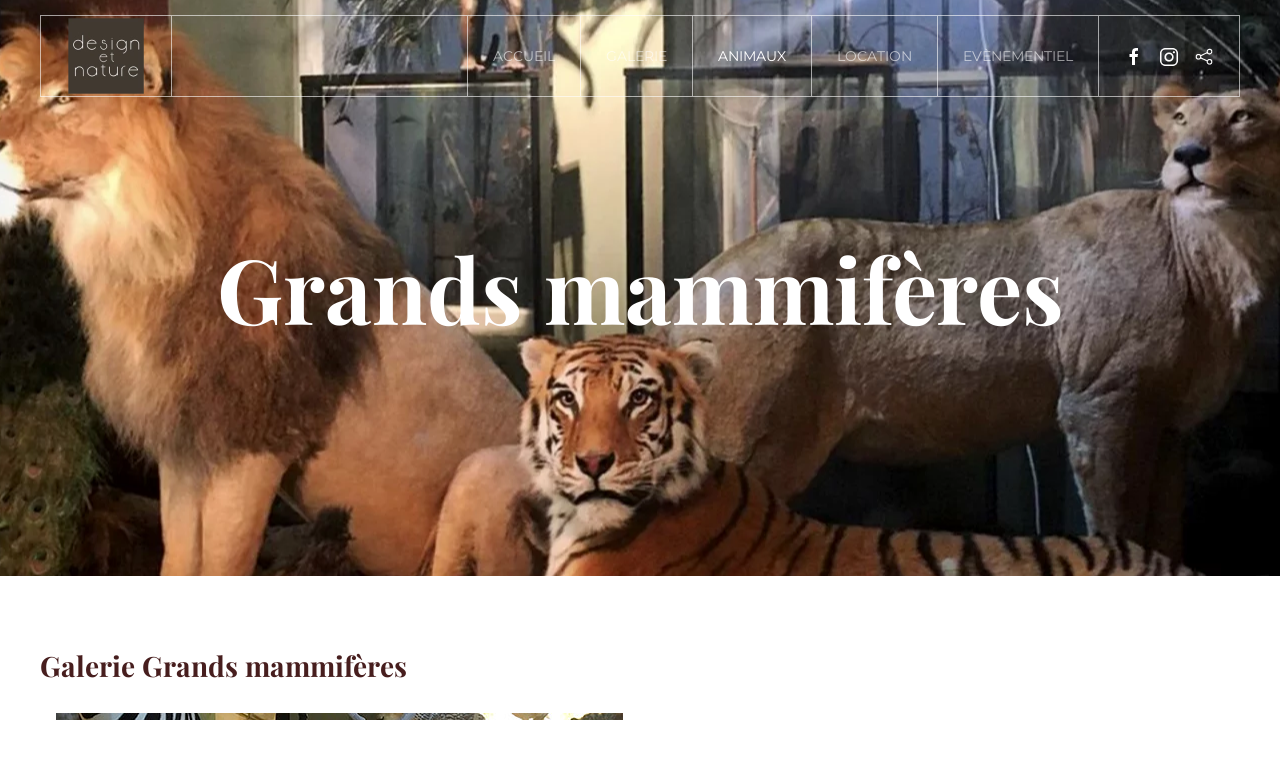

--- FILE ---
content_type: text/html; charset=utf-8
request_url: https://www.designetnature.fr/animaux/grands-mammiferes
body_size: 5743
content:
<!DOCTYPE html>
<html lang="en-gb" dir="ltr" vocab="http://schema.org/">
    <head>
        <meta http-equiv="X-UA-Compatible" content="IE=edge">
        <meta name="viewport" content="width=device-width, initial-scale=1">
        <link rel="shortcut icon" href="/images/Logos/LogoND96.png">
        <link rel="apple-touch-icon" href="/images/Logos/LogoND180.png">
        <meta charset="utf-8" />
	<base href="https://www.designetnature.fr/animaux/grands-mammiferes" />
	<meta name="viewport" content="width=device-width, initial-scale=1" />
	<meta name="author" content="Super User" />
	<meta name="description" content="Taxidermie, cabinet de curiosités, animaux de décoration." />
	<meta name="generator" content="Joomla! - Open Source Content Management" />
	<title>Grands mammifères</title>
	<link href="/modules/mod_galleryaholic/css/galleryaholic.css" rel="stylesheet" />
	<link href="/modules/mod_galleryaholic/css/jquery.fancybox.css" rel="stylesheet" />
	<link href="/plugins/system/jce/css/content.css?aa754b1f19c7df490be4b958cf085e7c" rel="stylesheet" />
	<link href="/templates/yootheme/css/theme.9.css?1696094446" rel="stylesheet" />
	<link href="/templates/yootheme/css/theme.update.css?2.6.3" rel="stylesheet" />
	<script src="/media/jui/js/jquery.min.js?8e3688f8d4ff305e4215f461f4a79ff2"></script>
	<script src="/media/jui/js/jquery-noconflict.js?8e3688f8d4ff305e4215f461f4a79ff2"></script>
	<script src="/media/jui/js/jquery-migrate.min.js?8e3688f8d4ff305e4215f461f4a79ff2"></script>
	<script src="/media/jui/js/bootstrap.min.js?8e3688f8d4ff305e4215f461f4a79ff2"></script>
	<script src="/modules/mod_galleryaholic/js/blocksit.min.js"></script>
	<script src="/modules/mod_galleryaholic/js/jquery.fancybox.js"></script>
	<script src="/templates/yootheme/vendor/assets/uikit/dist/js/uikit.min.js?2.6.3"></script>
	<script src="/templates/yootheme/vendor/assets/uikit/dist/js/uikit-icons.min.js?2.6.3"></script>
	<script src="/templates/yootheme/js/theme.js?2.6.3"></script>
	<script>
(function(d){
					  var js, id = 'powr-js', ref = d.getElementsByTagName('script')[0];
					  if (d.getElementById(id)) {return;}
					  js = d.createElement('script'); js.id = id; js.async = true;
					  js.src = 'https://www.designetnature.fr/plugins/content/powrshortcodes/powr_joomla.js';
					  js.setAttribute('powr-token','1I0dcUdDjZ1609415203');
					  js.setAttribute('external-type','joomla');
					  ref.parentNode.insertBefore(js, ref);
					}(document));document.addEventListener('DOMContentLoaded', function() {
            Array.prototype.slice.call(document.querySelectorAll('a span[id^="cloak"]')).forEach(function(span) {
                span.innerText = span.textContent;
            });
        });
	</script>
	<script>var $theme = {};</script>

    </head>
    <body class="">

        
        
        <div class="tm-page">

                        
<div class="tm-header-mobile uk-hidden@l">


    <div class="uk-navbar-container">
        <nav uk-navbar="container: .tm-header-mobile">

                        <div class="uk-navbar-left">

                
                                <a class="uk-navbar-toggle" href="#tm-mobile" uk-toggle>
                    <div uk-navbar-toggle-icon></div>
                                    </a>
                
                
            </div>
            
                        <div class="uk-navbar-center">
                
<a href="https://www.designetnature.fr/" class="uk-navbar-item uk-logo">
    <img alt="DESIGN ET NATURE" src="/templates/yootheme/cache/LogoND180-321ea123.webp" srcset="/templates/yootheme/cache/LogoND180-321ea123.webp 80w, /templates/yootheme/cache/LogoND180-66004f8e.webp 160w" sizes="(min-width: 80px) 80px" data-width="80" data-height="80"></a>
                            </div>
            
            
        </nav>
    </div>

    

<div id="tm-mobile" uk-offcanvas mode="push" overlay>
    <div class="uk-offcanvas-bar">

                <button class="uk-offcanvas-close" type="button" uk-close></button>
        
        
            
<div class="uk-child-width-1-1" uk-grid>    <div>
<div class="uk-panel" id="module-menu-mobile">

    
    
<ul class="uk-nav uk-nav-default">
    
	<li class="item-101"><a href="/"> Accueil</a></li>
	<li class="item-120 uk-parent"><a href="/galerie"> Galerie</a>
	<ul class="uk-nav-sub">

		<li class="item-121"><a href="/galerie/a-propos"> A propos</a></li>
		<li class="item-122"><a href="/galerie/galerie-paris"> Galerie Paris</a></li>
		<li class="item-124"><a href="/galerie/conseils-d-utilisation"> Conseils d'utilisation</a></li></ul></li>
	<li class="item-131 uk-active uk-parent"><a href="/animaux"> Animaux</a>
	<ul class="uk-nav-sub">

		<li class="item-132 uk-active"><a href="/animaux/grands-mammiferes"> Grands mammifères</a></li>
		<li class="item-155"><a href="/animaux/petits-mammiferes"> Petits mammifères</a></li>
		<li class="item-156"><a href="/animaux/oiseaux"> Oiseaux</a></li>
		<li class="item-161"><a href="/animaux/le-monde-marin"> Le monde marin</a></li>
		<li class="item-169"><a href="/animaux/squelettes"> Squelettes</a></li>
		<li class="item-172"><a href="/animaux/papillons-insectes"> Papillons - Insectes</a></li>
		<li class="item-178"><a href="/animaux/trophees-animaux"> Trophées animaux</a></li>
		<li class="item-179"><a href="/animaux/objets-de-curiosite"> Objets de curiosité</a></li></ul></li>
	<li class="item-125"><a href="/location"> Location</a></li>
	<li class="item-126 uk-parent"><a href="/evenements"> Evènementiel</a>
	<ul class="uk-nav-sub">

		<li class="item-127"><a href="/evenements/actualites"> Actualités</a></li>
		<li class="item-128"><a href="/evenements/mise-en-scene"> Mise en scène</a></li>
		<li class="item-129"><a href="/evenements/mode"> Mode</a></li>
		<li class="item-130"><a href="/evenements/revues-de-presse"> Revues de presse</a></li></ul></li></ul>

</div>
</div>    <div>
<div class="uk-panel" id="module-tm-2">

    
    
<div class="uk-margin-remove-last-child custom" >
    <ul class="uk-flex-inline uk-flex-middle uk-flex-nowrap uk-grid-small" uk-grid>
                    <li>
                <a href="https://facebook.com/designetnature/" class="uk-icon-link" target="_blank"  uk-icon="icon: facebook;"></a>
            </li>
                    <li>
                <a href="https://instagram.com/design_et_nature/" class="uk-icon-link" target="_blank"  uk-icon="icon: instagram;"></a>
            </li>
                    <li>
                <a href="https://" class="uk-icon-link" target="_blank"  uk-icon="icon: social;"></a>
            </li>
            </ul>
</div>

</div>
</div></div>

            
    </div>
</div>

</div>


<div class="tm-header uk-visible@l" uk-header>



        <div uk-sticky media="@l" cls-active="uk-navbar-sticky" sel-target=".uk-navbar-container">
    
        <div class="uk-navbar-container">

            <div class="uk-container uk-container-xlarge">
                <nav class="uk-navbar" uk-navbar="{&quot;align&quot;:&quot;left&quot;,&quot;boundary&quot;:&quot;.tm-header .uk-navbar-container&quot;,&quot;container&quot;:&quot;.tm-header &gt; [uk-sticky]&quot;}">

                                        <div class="uk-navbar-left">

                                                    
<a href="https://www.designetnature.fr/" class="uk-navbar-item uk-logo">
    <img alt="DESIGN ET NATURE" src="/templates/yootheme/cache/LogoND180-321ea123.webp" srcset="/templates/yootheme/cache/LogoND180-321ea123.webp 80w, /templates/yootheme/cache/LogoND180-66004f8e.webp 160w" sizes="(min-width: 80px) 80px" data-width="80" data-height="80"><img class="uk-logo-inverse" alt="DESIGN ET NATURE" src="/templates/yootheme/cache/LogoND180-321ea123.webp" srcset="/templates/yootheme/cache/LogoND180-321ea123.webp 80w, /templates/yootheme/cache/LogoND180-66004f8e.webp 160w" sizes="(min-width: 80px) 80px" data-width="80" data-height="80"></a>
                                                    
                        
                    </div>
                    
                    
                                        <div class="uk-navbar-right">

                                                    
<ul class="uk-navbar-nav">
    
	<li class="item-101"><a href="/"> Accueil</a></li>
	<li class="item-120 uk-parent"><a href="/galerie"> Galerie</a>
	<div class="uk-navbar-dropdown"><div class="uk-navbar-dropdown-grid uk-child-width-1-1" uk-grid><div><ul class="uk-nav uk-navbar-dropdown-nav">

		<li class="item-121"><a href="/galerie/a-propos"> A propos</a></li>
		<li class="item-122"><a href="/galerie/galerie-paris"> Galerie Paris</a></li>
		<li class="item-124"><a href="/galerie/conseils-d-utilisation"> Conseils d'utilisation</a></li></ul></div></div></div></li>
	<li class="item-131 uk-active uk-parent"><a href="/animaux"> Animaux</a>
	<div class="uk-navbar-dropdown"><div class="uk-navbar-dropdown-grid uk-child-width-1-1" uk-grid><div><ul class="uk-nav uk-navbar-dropdown-nav">

		<li class="item-132 uk-active"><a href="/animaux/grands-mammiferes"> Grands mammifères</a></li>
		<li class="item-155"><a href="/animaux/petits-mammiferes"> Petits mammifères</a></li>
		<li class="item-156"><a href="/animaux/oiseaux"> Oiseaux</a></li>
		<li class="item-161"><a href="/animaux/le-monde-marin"> Le monde marin</a></li>
		<li class="item-169"><a href="/animaux/squelettes"> Squelettes</a></li>
		<li class="item-172"><a href="/animaux/papillons-insectes"> Papillons - Insectes</a></li>
		<li class="item-178"><a href="/animaux/trophees-animaux"> Trophées animaux</a></li>
		<li class="item-179"><a href="/animaux/objets-de-curiosite"> Objets de curiosité</a></li></ul></div></div></div></li>
	<li class="item-125"><a href="/location"> Location</a></li>
	<li class="item-126 uk-parent"><a href="/evenements"> Evènementiel</a>
	<div class="uk-navbar-dropdown"><div class="uk-navbar-dropdown-grid uk-child-width-1-1" uk-grid><div><ul class="uk-nav uk-navbar-dropdown-nav">

		<li class="item-127"><a href="/evenements/actualites"> Actualités</a></li>
		<li class="item-128"><a href="/evenements/mise-en-scene"> Mise en scène</a></li>
		<li class="item-129"><a href="/evenements/mode"> Mode</a></li>
		<li class="item-130"><a href="/evenements/revues-de-presse"> Revues de presse</a></li></ul></div></div></div></li></ul>

                        
                        
<div class="uk-navbar-item" id="module-tm-1">

    
    
<div class="uk-margin-remove-last-child custom" >
    <ul class="uk-flex-inline uk-flex-middle uk-flex-nowrap uk-grid-small" uk-grid>
                    <li>
                <a href="https://facebook.com/designetnature/" class="uk-icon-link" target="_blank"  uk-icon="icon: facebook;"></a>
            </li>
                    <li>
                <a href="https://instagram.com/design_et_nature/" class="uk-icon-link" target="_blank"  uk-icon="icon: instagram;"></a>
            </li>
                    <li>
                <a href="https://" class="uk-icon-link" target="_blank"  uk-icon="icon: social;"></a>
            </li>
            </ul>
</div>

</div>


                    </div>
                    
                </nav>
            </div>

        </div>

        </div>
    





</div>
            
            

            
            <div id="system-message-container" data-messages="[]">
</div>

            <!-- Builder #page -->
<div class="uk-section-default uk-light" tm-header-transparent="light">
        <div data-src="/templates/yootheme/cache/GM_fond_3-5cbbbf48.webp" data-srcset="/templates/yootheme/cache/GM_fond_3-c0b85ba0.webp 768w, /templates/yootheme/cache/GM_fond_3-043c5681.webp 1024w, /templates/yootheme/cache/GM_fond_3-c43e600a.webp 1366w, /templates/yootheme/cache/GM_fond_3-754927c5.webp 1600w, /templates/yootheme/cache/GM_fond_3-5cbbbf48.webp 1850w" data-sizes="(min-width: 1850px) 1850px" uk-img class="uk-background-norepeat uk-background-center-center uk-section uk-flex uk-flex-middle" uk-height-viewport="offset-top: true; offset-bottom: 20;">    
        
        
        
                        <div class="uk-width-1-1">
            
                                <div class="uk-container uk-container-large">                
                    
                    <div class="tm-grid-expand uk-child-width-1-1 uk-margin-remove-vertical" uk-grid>
<div class="uk-width-1-1@m">
    
        
            
            
                
<h1 class="uk-heading-large uk-margin-remove-top uk-text-center">        Grands mammifères    </h1>
            
        
    
</div>
</div>
                                </div>
                
                        </div>
            
        
        </div>
    
</div>

<div class="uk-section-default uk-section">
    
        
        
        
            
                                <div class="uk-container">                
                    
                    <div class="tm-grid-expand uk-child-width-1-1 uk-grid-margin" uk-grid>
<div>
    
        
            
            
                
<div class="uk-panel">
            <h3 class="el-title">                    Galerie Grands mammifères                </h3>    
    <div class="ga-folder">	
<script type="text/javascript">
jQuery(document).ready(function() {
	//blocksit define
	jQuery(window).load( function() {
		jQuery('#gacontainer102').BlocksIt({
			numOfCol: 3,
			offsetX: 8,
			offsetY: 8,
			blockElement: '.gridempty'
		});
	});
	//window resize
	var currentWidth = 1100;
	jQuery(window).resize(function() {
		var winWidth = jQuery(window).width();
		var conWidth;
		if(winWidth < 460) {
			conWidth = 440;
			col = 1;
		} 
		else if(winWidth < 660) {
			conWidth = 640;
			col = 3;
		} else if(winWidth < 1100) {
			conWidth = 1080;
			col = 4;
		} else {
			conWidth = 1100;
			col = 3;
		}
		if(conWidth != currentWidth) {
			currentWidth = conWidth;
			jQuery('#gacontainer102').width(conWidth);
			jQuery('#gacontainer102').BlocksIt({
			numOfCol: col,
			offsetX: 8,
			offsetY: 8			});
		}
	});
	//window load for small screen devices
	var currentWidth = 1100;
	jQuery(window).load(function() {
		var winWidth = jQuery(window).width();
		var conWidth;
		if(winWidth < 460) {
			conWidth = 440;
			col = 1;
		} else if(winWidth < 660) {
			conWidth = 640;
			col = 3;
		} else if(winWidth < 1100) {
			conWidth = 1080;
			col = 4;
		} else {
			conWidth = 1100;
			col = 3;
		}
		if(conWidth != currentWidth) {
			currentWidth = conWidth;
			jQuery('#gacontainer102').width(conWidth);
			jQuery('#gacontainer102').BlocksIt({
			numOfCol: col,
			offsetX: 8,
			offsetY: 8			});
		}
	});
});
</script>
<!-- Fancybox -->
<style type="text/css">
.fancybox-caption-wrap {background: rgba(255, 255, 255, 0.75); padding: 0;}	    
.fancybox-stage {background-color:  !important; opacity:inherit;}    
.fancybox-caption {padding: 10px 0; border-top: none !important; text-align:center; font-size: 16px; color: rgba(61, 37, 14, 1); font-weight: normal;}	
div.fancybox-caption::first-line {font-size: 20px; color: rgba(61, 37, 14, 1) !important; font-weight: normal !important;}	
.fancybox-caption__body {background-color: rgba(255, 255, 255, 0.75) !important;} 
.fancybox-image, .fancybox-spaceball {width: 100%; height: 100%;}
</style>
<!-- Content -->
<style type="text/css">
#gacontainer102{position: relative; margin-top:0px !important; margin-bottom:0px !important;}
.gridempty .overlay {background-color: rgba(61, 37, 14, 1) !important;}
.gridempty {padding: 8px; margin: 8px;}
.gridempty .strong102{line-height: 22px; padding:0 0 5px; font-size:20px; font-weight: normal !important; color:rgba(61, 37, 14, 1) !important;}
.gridempty .strong102 a {line-height: 22px; padding:0 0 5px; font-size:20px; font-weight: normal !important; color:rgba(61, 37, 14, 1) !important;}
.gridempty .desc102 p {font-size: 16px !important; font-weight: normal !important; color:rgba(61, 37, 14, 1) !important;}	
.gridempty .desc102 {font-size: 16px !important; font-weight: normal !important; color:rgba(61, 37, 14, 1) !important;}	
.gridempty .meta102 {text-align: left; font-size: 11px; font-weight: normal; color:rgba(119, 119, 119, 1) !important;}
@media only screen and (max-width: 660px) {
#gacontainer102, .imgholder img102 {
	position: relative !important;
	max-width: 100% !important;
}	
	width: auto !important;
}
</style>
<!-- Custom CSS -->
	<!--Flickr Photos-->
		<!--Google+ Photos-->
		<!--Joomla Category-->
		
	<!--Joomla Folder Plus-->
		
	<div style="position:relative" id="gacontainer102">	
			
            <div class="gridempty" data-size="">
            <div class="imgholder">	
			<div class="block animate" data-animate="fadeIn" data-duration="1.0s" data-delay="0.1s" data-offset="100" style="visibility: visible;">	
						<a class="overlay fancybox" href="/images/GalerieGrandsMammiferes/tigre_blanc.jpg" data-fancybox="images" nodata- data-caption="Tigre blanc<br />"><img class="nograyscale" img src="/images/GalerieGrandsMammiferes/tigre_blanc.jpg" alt="" /></a>			
			</div>		
				
				
				<div class="strong102">Tigre blanc</div>	
					
				
		        <div class="desc102"><p>Espèce soumise à CITES A/I
</p></div>
					
				
            </div>	
		</div>
			
            <div class="gridempty" data-size="">
            <div class="imgholder">	
			<div class="block animate" data-animate="fadeIn" data-duration="1.0s" data-delay="0.1s" data-offset="100" style="visibility: visible;">	
						<a class="overlay fancybox" href="/images/GalerieGrandsMammiferes/lion.jpg" data-fancybox="images" nodata- data-caption="Lion<br />"><img class="nograyscale" img src="/images/GalerieGrandsMammiferes/lion.jpg" alt="" /></a>			
			</div>		
				
				
				<div class="strong102">Lion</div>	
					
				
		        <div class="desc102"><p>Espèce soumise à CITES B/II</p></div>
					
				
            </div>	
		</div>
			
            <div class="gridempty" data-size="">
            <div class="imgholder">	
			<div class="block animate" data-animate="fadeIn" data-duration="1.0s" data-delay="0.1s" data-offset="100" style="visibility: visible;">	
						<a class="overlay fancybox" href="/images/GalerieGrandsMammiferes/tigre.jpg" data-fancybox="images" nodata- data-caption="Tigre<br />"><img class="nograyscale" img src="/images/GalerieGrandsMammiferes/tigre.jpg" alt="" /></a>			
			</div>		
				
				
				<div class="strong102">Tigre</div>	
					
				
		        <div class="desc102"><p>Espèce soumise à CITES A/I</p></div>
					
				
            </div>	
		</div>
			
            <div class="gridempty" data-size="">
            <div class="imgholder">	
			<div class="block animate" data-animate="fadeIn" data-duration="1.0s" data-delay="0.1s" data-offset="100" style="visibility: visible;">	
						<a class="overlay fancybox" href="/images/GalerieGrandsMammiferes/GrdsMam610915.jpg" data-fancybox="images" nodata- data-caption="Tigre et Lion<br />"><img class="nograyscale" img src="/images/GalerieGrandsMammiferes/GrdsMam610915.jpg" alt="" /></a>			
			</div>		
				
				
				<div class="strong102">Tigre et Lion</div>	
					
				
		        <div class="desc102"><p>Espèces soumise à CITES</p></div>
					
				
            </div>	
		</div>
			
            <div class="gridempty" data-size="">
            <div class="imgholder">	
			<div class="block animate" data-animate="fadeIn" data-duration="1.0s" data-delay="0.1s" data-offset="100" style="visibility: visible;">	
						<a class="overlay fancybox" href="/images/GalerieGrandsMammiferes/girafon5.jpg" data-fancybox="images" nodata- data-caption="Girafon<br />"><img class="nograyscale" img src="/images/GalerieGrandsMammiferes/girafon5.jpg" alt="" /></a>			
			</div>		
				
				
				<div class="strong102">Girafon</div>	
					
				
		        <div class="desc102"><p>Espèce soumise à CITES B/II</p></div>
					
				
            </div>	
		</div>
			
            <div class="gridempty" data-size="">
            <div class="imgholder">	
			<div class="block animate" data-animate="fadeIn" data-duration="1.0s" data-delay="0.1s" data-offset="100" style="visibility: visible;">	
						<a class="overlay fancybox" href="/images/GalerieGrandsMammiferes/girafe_rue.png" data-fancybox="images" nodata- data-caption="Girafe<br />"><img class="nograyscale" img src="/images/GalerieGrandsMammiferes/girafe_rue.png" alt="" /></a>			
			</div>		
				
				
				<div class="strong102">Girafe</div>	
					
				
		        <div class="desc102"><p>Espèce soumise à CITES B/II</p></div>
					
				
            </div>	
		</div>
			
            <div class="gridempty" data-size="">
            <div class="imgholder">	
			<div class="block animate" data-animate="fadeIn" data-duration="1.0s" data-delay="0.1s" data-offset="100" style="visibility: visible;">	
						<a class="overlay fancybox" href="/images/GalerieGrandsMammiferes/zebre.jpg" data-fancybox="images" nodata- data-caption="Zèbre<br />"><img class="nograyscale" img src="/images/GalerieGrandsMammiferes/zebre.jpg" alt="" /></a>			
			</div>		
				
				
				<div class="strong102">Zèbre</div>	
					
				
				
            </div>	
		</div>
			
            <div class="gridempty" data-size="">
            <div class="imgholder">	
			<div class="block animate" data-animate="fadeIn" data-duration="1.0s" data-delay="0.1s" data-offset="100" style="visibility: visible;">	
						<a class="overlay fancybox" href="/images/GalerieGrandsMammiferes/zebre_marron.jpeg" data-fancybox="images" nodata- data-caption="Zèbre<br />"><img class="nograyscale" img src="/images/GalerieGrandsMammiferes/zebre_marron.jpeg" alt="" /></a>			
			</div>		
				
				
				<div class="strong102">Zèbre</div>	
					
				
				
            </div>	
		</div>
			
            <div class="gridempty" data-size="">
            <div class="imgholder">	
			<div class="block animate" data-animate="fadeIn" data-duration="1.0s" data-delay="0.1s" data-offset="100" style="visibility: visible;">	
						<a class="overlay fancybox" href="/images/GalerieGrandsMammiferes/ours_blanc_2.jpg" data-fancybox="images" nodata- data-caption="Ours polaire<br />"><img class="nograyscale" img src="/images/GalerieGrandsMammiferes/ours_blanc_2.jpg" alt="" /></a>			
			</div>		
				
				
				<div class="strong102">Ours polaire</div>	
					
				
		        <div class="desc102"><p>Espèce soumise à CITES B/II</p></div>
					
				
            </div>	
		</div>
			
            <div class="gridempty" data-size="">
            <div class="imgholder">	
			<div class="block animate" data-animate="fadeIn" data-duration="1.0s" data-delay="0.1s" data-offset="100" style="visibility: visible;">	
						<a class="overlay fancybox" href="/images/GalerieGrandsMammiferes/anon1.jpg" data-fancybox="images" nodata- data-caption="Anon<br />"><img class="nograyscale" img src="/images/GalerieGrandsMammiferes/anon1.jpg" alt="" /></a>			
			</div>		
				
				
				<div class="strong102">Anon</div>	
					
				
				
            </div>	
		</div>
			
            <div class="gridempty" data-size="">
            <div class="imgholder">	
			<div class="block animate" data-animate="fadeIn" data-duration="1.0s" data-delay="0.1s" data-offset="100" style="visibility: visible;">	
						<a class="overlay fancybox" href="/images/GalerieGrandsMammiferes/bebe_dromadaire.jpg" data-fancybox="images" nodata- data-caption="Bébé chameau <br />"><img class="nograyscale" img src="/images/GalerieGrandsMammiferes/bebe_dromadaire.jpg" alt="" /></a>			
			</div>		
				
				
				<div class="strong102">Bébé chameau </div>	
					
				
				
            </div>	
		</div>
			
            <div class="gridempty" data-size="">
            <div class="imgholder">	
			<div class="block animate" data-animate="fadeIn" data-duration="1.0s" data-delay="0.1s" data-offset="100" style="visibility: visible;">	
						<a class="overlay fancybox" href="/images/GalerieGrandsMammiferes/caracal.jpeg" data-fancybox="images" nodata- data-caption="Caracal<br />"><img class="nograyscale" img src="/images/GalerieGrandsMammiferes/caracal.jpeg" alt="" /></a>			
			</div>		
				
				
				<div class="strong102">Caracal</div>	
					
				
		        <div class="desc102"><p>Espèce soumise à CITES B/II</p></div>
					
				
            </div>	
		</div>
			
            <div class="gridempty" data-size="">
            <div class="imgholder">	
			<div class="block animate" data-animate="fadeIn" data-duration="1.0s" data-delay="0.1s" data-offset="100" style="visibility: visible;">	
						<a class="overlay fancybox" href="/images/GalerieGrandsMammiferes/kangourou.jpg" data-fancybox="images" nodata- data-caption="Kangourou<br />"><img class="nograyscale" img src="/images/GalerieGrandsMammiferes/kangourou.jpg" alt="" /></a>			
			</div>		
				
				
				<div class="strong102">Kangourou</div>	
					
				
				
            </div>	
		</div>
			
            <div class="gridempty" data-size="">
            <div class="imgholder">	
			<div class="block animate" data-animate="fadeIn" data-duration="1.0s" data-delay="0.1s" data-offset="100" style="visibility: visible;">	
						<a class="overlay fancybox" href="/images/GalerieGrandsMammiferes/tache_veau.jpg" data-fancybox="images" nodata- data-caption="Veau<br />"><img class="nograyscale" img src="/images/GalerieGrandsMammiferes/tache_veau.jpg" alt="" /></a>			
			</div>		
				
				
				<div class="strong102">Veau</div>	
					
				
				
            </div>	
		</div>
			
            <div class="gridempty" data-size="">
            <div class="imgholder">	
			<div class="block animate" data-animate="fadeIn" data-duration="1.0s" data-delay="0.1s" data-offset="100" style="visibility: visible;">	
						<a class="overlay fancybox" href="/images/GalerieGrandsMammiferes/leopard.png" data-fancybox="images" nodata- data-caption="Panthère de l'amour<br />"><img class="nograyscale" img src="/images/GalerieGrandsMammiferes/leopard.png" alt="" /></a>			
			</div>		
				
				
				<div class="strong102">Panthère de l'amour</div>	
					
				
		        <div class="desc102"><p>Espèce soumise à CITES A/I</p></div>
					
				
            </div>	
		</div>
			
            <div class="gridempty" data-size="">
            <div class="imgholder">	
			<div class="block animate" data-animate="fadeIn" data-duration="1.0s" data-delay="0.1s" data-offset="100" style="visibility: visible;">	
						<a class="overlay fancybox" href="/images/GalerieGrandsMammiferes/Ane.jpeg" data-fancybox="images" nodata- data-caption="Ane<br />"><img class="nograyscale" img src="/images/GalerieGrandsMammiferes/Ane.jpeg" alt="" /></a>			
			</div>		
				
				
				<div class="strong102">Ane</div>	
					
				
				
            </div>	
		</div>
			
            <div class="gridempty" data-size="">
            <div class="imgholder">	
			<div class="block animate" data-animate="fadeIn" data-duration="1.0s" data-delay="0.1s" data-offset="100" style="visibility: visible;">	
						<a class="overlay fancybox" href="/images/GalerieGrandsMammiferes/Ane_1.jpeg" data-fancybox="images" nodata- data-caption="Ane <br />"><img class="nograyscale" img src="/images/GalerieGrandsMammiferes/Ane_1.jpeg" alt="" /></a>			
			</div>		
				
				
				<div class="strong102">Ane </div>	
					
				
				
            </div>	
		</div>
		
	</div>	
</div>	
			
	<!--Instagram Gallery-->
		<script type="text/javascript">	
		jQuery('[data-fancybox="images"]').fancybox({
			buttons : [
            			'slideShow',
                        			'fullScreen',
                        			'thumbs',
                                    'download',
                                    'share',
                                    'zoom',
                        			'close',
                        'touch'
        ],
            toolbar: true,
            infobar: true,
            loop: true,
            preventCaptionOverlap: true,
            slideShow: {
                speed: 3000            },
	});
</script>
<![if firefox]>
<script type="text/javascript">
jQuery(document).ready(function(){    
    //Check if the current URL contains '#'
    if(document.URL.indexOf("#")==-1){
        // Set the URL to whatever it was plus "#".
        url = document.URL+"#";
        location = "#";

        //Reload the page
        location.reload(true);
    }
});
</script>
<![endif]>
</div>

            
        
    
</div>
</div>
                                </div>
                
            
        
    
</div>


            
            

            <!-- Builder #footer -->
<div class="tm-footer uk-section-default uk-section uk-padding-remove-bottom">
    
        
        
        
            
                                <div class="uk-container uk-container-large">                
                    
                    <div class="tm-grid-expand uk-grid-large uk-grid-margin-large" uk-grid>
<div class="uk-width-1-4@s">
    
        
            
            
                
<h3 class="uk-h5 uk-text-left@s uk-text-center">        NOS MÉTIERS    </h3>
<ul class="uk-list uk-text-left@s uk-text-center">        <li class="el-item">
    <div class="el-content uk-panel"><p>Taxidermie (l'apparence du vivant pour les animaux)</p></div></li>
        <li class="el-item">
    <div class="el-content uk-panel"><p>Ostéologie (squelette animal)</p></div></li>
        <li class="el-item">
    <div class="el-content uk-panel"><p>Entomologie (insectes)</p></div></li>
        <li class="el-item">
    <div class="el-content uk-panel"><p>Curiosités animales (chimères)</p></div></li>
        <li class="el-item">
    <div class="el-content uk-panel"><p>Objets d'art</p></div></li>
    </ul>
            
        
    
</div>

<div class="uk-width-1-4@s">
    
        
            
            
                
<h3 class="uk-h5 uk-text-left@s uk-text-center">        RESPECT / ENGAGEMENT    </h3>
<ul class="uk-list uk-text-left@s uk-text-center">        <li class="el-item">
    <div class="el-content uk-panel"><div>Design et Nature est réglé par la Convention de Washington</div>
<div>sur le commerce international d'espèces de faune et de flore</div>
<div>sauvages menacées d'extinction.</div></div></li>
    </ul>
            
        
    
</div>

<div class="uk-width-1-4@s">
    
        
            
            
                
<h3 class="uk-h5 uk-text-left@s uk-text-center">        HORAIRES    </h3>
<ul class="uk-list uk-text-left@s uk-text-center">        <li class="el-item">
    <div class="el-content uk-panel"><p>Lundi – Vendredi<br />10:00 – 19:00 </p></div></li>
        <li class="el-item">
    <div class="el-content uk-panel"><p>Samedi<br />11:00 – 19:00 </p></div></li>
    </ul>
            
        
    
</div>

<div class="uk-width-1-4@s">
    
        
            
            
                
<h3 class="uk-h5 uk-text-left@s uk-text-center">        Contacts    </h3>
<ul class="uk-list uk-text-left@s uk-text-center">        <li class="el-item">
    <div class="el-content uk-panel"><p>FRANCE : 4 rue d'Aboukir 75002 PARIS<br />Email : <span id="cloak135a756efd9e57d9144a9beb4996527a"><span id="cloak6c5bc5ba473a636736b4158bbff4b805">This email address is being protected from spambots. You need JavaScript enabled to view it.</span><script type='text/javascript'>
				document.getElementById('cloak6c5bc5ba473a636736b4158bbff4b805').innerHTML = '';
				var prefix = '&#109;a' + 'i&#108;' + '&#116;o';
				var path = 'hr' + 'ef' + '=';
				var addy6c5bc5ba473a636736b4158bbff4b805 = 'd&#101;s&#105;gnn&#97;t&#117;r&#101;' + '&#64;';
				addy6c5bc5ba473a636736b4158bbff4b805 = addy6c5bc5ba473a636736b4158bbff4b805 + '&#111;r&#97;ng&#101;' + '&#46;' + 'fr';
				var addy_text6c5bc5ba473a636736b4158bbff4b805 = 'd&#101;s&#105;gnn&#97;t&#117;r&#101;' + '&#64;' + '&#111;r&#97;ng&#101;' + '&#46;' + 'fr';document.getElementById('cloak6c5bc5ba473a636736b4158bbff4b805').innerHTML += '<a ' + path + '\'' + prefix + ':' + addy6c5bc5ba473a636736b4158bbff4b805 + '\'>'+addy_text6c5bc5ba473a636736b4158bbff4b805+'<\/a>';
		</script><br />Tél. : </span>+ 33 1 43 06 86 98</p>
<p></p></div></li>
    </ul>
            
        
    
</div>
</div>
                                </div>
                
            
        
    
</div>

<div class="uk-section-default uk-section">
    
        
        
        
            
                                <div class="uk-container uk-container-large">                
                    
                    <div class="tm-grid-expand uk-child-width-1-1 uk-margin-medium" uk-grid>
<div class="uk-width-1-1@m">
    
        
            
            
                <hr>
<div class="uk-margin-medium uk-text-center" uk-scrollspy="target: [uk-scrollspy-class];">
        <img class="el-image" alt data-src="/templates/yootheme/cache/LogoND180-321ea123.webp" data-srcset="/templates/yootheme/cache/LogoND180-321ea123.webp 80w, /templates/yootheme/cache/LogoND180-66004f8e.webp 160w" data-sizes="(min-width: 80px) 80px" data-width="80" data-height="80" uk-img>    
    
</div>
<div class="uk-panel uk-text-small uk-text-uppercase uk-margin uk-text-center"><p>© Design et Nature. Tous droits réservés.</p></div>
<div class="uk-margin uk-text-center">    <div class="uk-child-width-auto uk-grid-small uk-flex-inline" uk-grid>
            <div>
<a class="el-link uk-icon-link" href="https://www.facebook.com/designetnature/" target="_blank" rel="noreferrer"><span uk-icon="icon: facebook;"></span></a></div>
            <div>
<a class="el-link uk-icon-link" href="https://www.instagram.com/design_et_nature/" target="_blank" rel="noreferrer"><span uk-icon="icon: instagram;"></span></a></div>
    
    </div></div>
            
        
    
</div>
</div>
                                </div>
                
            
        
    
</div>

        </div>

        
        

    </body>
</html>


--- FILE ---
content_type: text/html; charset=utf-8
request_url: https://www.designetnature.fr/animaux/grands-mammiferes
body_size: 5761
content:
<!DOCTYPE html>
<html lang="en-gb" dir="ltr" vocab="http://schema.org/">
    <head>
        <meta http-equiv="X-UA-Compatible" content="IE=edge">
        <meta name="viewport" content="width=device-width, initial-scale=1">
        <link rel="shortcut icon" href="/images/Logos/LogoND96.png">
        <link rel="apple-touch-icon" href="/images/Logos/LogoND180.png">
        <meta charset="utf-8" />
	<base href="https://www.designetnature.fr/animaux/grands-mammiferes" />
	<meta name="viewport" content="width=device-width, initial-scale=1" />
	<meta name="author" content="Super User" />
	<meta name="description" content="Taxidermie, cabinet de curiosités, animaux de décoration." />
	<meta name="generator" content="Joomla! - Open Source Content Management" />
	<title>Grands mammifères</title>
	<link href="/modules/mod_galleryaholic/css/galleryaholic.css" rel="stylesheet" />
	<link href="/modules/mod_galleryaholic/css/jquery.fancybox.css" rel="stylesheet" />
	<link href="/plugins/system/jce/css/content.css?aa754b1f19c7df490be4b958cf085e7c" rel="stylesheet" />
	<link href="/templates/yootheme/css/theme.9.css?1696094446" rel="stylesheet" />
	<link href="/templates/yootheme/css/theme.update.css?2.6.3" rel="stylesheet" />
	<script src="/media/jui/js/jquery.min.js?8e3688f8d4ff305e4215f461f4a79ff2"></script>
	<script src="/media/jui/js/jquery-noconflict.js?8e3688f8d4ff305e4215f461f4a79ff2"></script>
	<script src="/media/jui/js/jquery-migrate.min.js?8e3688f8d4ff305e4215f461f4a79ff2"></script>
	<script src="/media/jui/js/bootstrap.min.js?8e3688f8d4ff305e4215f461f4a79ff2"></script>
	<script src="/modules/mod_galleryaholic/js/blocksit.min.js"></script>
	<script src="/modules/mod_galleryaholic/js/jquery.fancybox.js"></script>
	<script src="/templates/yootheme/vendor/assets/uikit/dist/js/uikit.min.js?2.6.3"></script>
	<script src="/templates/yootheme/vendor/assets/uikit/dist/js/uikit-icons.min.js?2.6.3"></script>
	<script src="/templates/yootheme/js/theme.js?2.6.3"></script>
	<script>
(function(d){
					  var js, id = 'powr-js', ref = d.getElementsByTagName('script')[0];
					  if (d.getElementById(id)) {return;}
					  js = d.createElement('script'); js.id = id; js.async = true;
					  js.src = 'https://www.designetnature.fr/plugins/content/powrshortcodes/powr_joomla.js';
					  js.setAttribute('powr-token','1I0dcUdDjZ1609415203');
					  js.setAttribute('external-type','joomla');
					  ref.parentNode.insertBefore(js, ref);
					}(document));document.addEventListener('DOMContentLoaded', function() {
            Array.prototype.slice.call(document.querySelectorAll('a span[id^="cloak"]')).forEach(function(span) {
                span.innerText = span.textContent;
            });
        });
	</script>
	<script>var $theme = {};</script>

    </head>
    <body class="">

        
        
        <div class="tm-page">

                        
<div class="tm-header-mobile uk-hidden@l">


    <div class="uk-navbar-container">
        <nav uk-navbar="container: .tm-header-mobile">

                        <div class="uk-navbar-left">

                
                                <a class="uk-navbar-toggle" href="#tm-mobile" uk-toggle>
                    <div uk-navbar-toggle-icon></div>
                                    </a>
                
                
            </div>
            
                        <div class="uk-navbar-center">
                
<a href="https://www.designetnature.fr/" class="uk-navbar-item uk-logo">
    <img alt="DESIGN ET NATURE" src="/templates/yootheme/cache/LogoND180-321ea123.webp" srcset="/templates/yootheme/cache/LogoND180-321ea123.webp 80w, /templates/yootheme/cache/LogoND180-66004f8e.webp 160w" sizes="(min-width: 80px) 80px" data-width="80" data-height="80"></a>
                            </div>
            
            
        </nav>
    </div>

    

<div id="tm-mobile" uk-offcanvas mode="push" overlay>
    <div class="uk-offcanvas-bar">

                <button class="uk-offcanvas-close" type="button" uk-close></button>
        
        
            
<div class="uk-child-width-1-1" uk-grid>    <div>
<div class="uk-panel" id="module-menu-mobile">

    
    
<ul class="uk-nav uk-nav-default">
    
	<li class="item-101"><a href="/"> Accueil</a></li>
	<li class="item-120 uk-parent"><a href="/galerie"> Galerie</a>
	<ul class="uk-nav-sub">

		<li class="item-121"><a href="/galerie/a-propos"> A propos</a></li>
		<li class="item-122"><a href="/galerie/galerie-paris"> Galerie Paris</a></li>
		<li class="item-124"><a href="/galerie/conseils-d-utilisation"> Conseils d'utilisation</a></li></ul></li>
	<li class="item-131 uk-active uk-parent"><a href="/animaux"> Animaux</a>
	<ul class="uk-nav-sub">

		<li class="item-132 uk-active"><a href="/animaux/grands-mammiferes"> Grands mammifères</a></li>
		<li class="item-155"><a href="/animaux/petits-mammiferes"> Petits mammifères</a></li>
		<li class="item-156"><a href="/animaux/oiseaux"> Oiseaux</a></li>
		<li class="item-161"><a href="/animaux/le-monde-marin"> Le monde marin</a></li>
		<li class="item-169"><a href="/animaux/squelettes"> Squelettes</a></li>
		<li class="item-172"><a href="/animaux/papillons-insectes"> Papillons - Insectes</a></li>
		<li class="item-178"><a href="/animaux/trophees-animaux"> Trophées animaux</a></li>
		<li class="item-179"><a href="/animaux/objets-de-curiosite"> Objets de curiosité</a></li></ul></li>
	<li class="item-125"><a href="/location"> Location</a></li>
	<li class="item-126 uk-parent"><a href="/evenements"> Evènementiel</a>
	<ul class="uk-nav-sub">

		<li class="item-127"><a href="/evenements/actualites"> Actualités</a></li>
		<li class="item-128"><a href="/evenements/mise-en-scene"> Mise en scène</a></li>
		<li class="item-129"><a href="/evenements/mode"> Mode</a></li>
		<li class="item-130"><a href="/evenements/revues-de-presse"> Revues de presse</a></li></ul></li></ul>

</div>
</div>    <div>
<div class="uk-panel" id="module-tm-2">

    
    
<div class="uk-margin-remove-last-child custom" >
    <ul class="uk-flex-inline uk-flex-middle uk-flex-nowrap uk-grid-small" uk-grid>
                    <li>
                <a href="https://facebook.com/designetnature/" class="uk-icon-link" target="_blank"  uk-icon="icon: facebook;"></a>
            </li>
                    <li>
                <a href="https://instagram.com/design_et_nature/" class="uk-icon-link" target="_blank"  uk-icon="icon: instagram;"></a>
            </li>
                    <li>
                <a href="https://" class="uk-icon-link" target="_blank"  uk-icon="icon: social;"></a>
            </li>
            </ul>
</div>

</div>
</div></div>

            
    </div>
</div>

</div>


<div class="tm-header uk-visible@l" uk-header>



        <div uk-sticky media="@l" cls-active="uk-navbar-sticky" sel-target=".uk-navbar-container">
    
        <div class="uk-navbar-container">

            <div class="uk-container uk-container-xlarge">
                <nav class="uk-navbar" uk-navbar="{&quot;align&quot;:&quot;left&quot;,&quot;boundary&quot;:&quot;.tm-header .uk-navbar-container&quot;,&quot;container&quot;:&quot;.tm-header &gt; [uk-sticky]&quot;}">

                                        <div class="uk-navbar-left">

                                                    
<a href="https://www.designetnature.fr/" class="uk-navbar-item uk-logo">
    <img alt="DESIGN ET NATURE" src="/templates/yootheme/cache/LogoND180-321ea123.webp" srcset="/templates/yootheme/cache/LogoND180-321ea123.webp 80w, /templates/yootheme/cache/LogoND180-66004f8e.webp 160w" sizes="(min-width: 80px) 80px" data-width="80" data-height="80"><img class="uk-logo-inverse" alt="DESIGN ET NATURE" src="/templates/yootheme/cache/LogoND180-321ea123.webp" srcset="/templates/yootheme/cache/LogoND180-321ea123.webp 80w, /templates/yootheme/cache/LogoND180-66004f8e.webp 160w" sizes="(min-width: 80px) 80px" data-width="80" data-height="80"></a>
                                                    
                        
                    </div>
                    
                    
                                        <div class="uk-navbar-right">

                                                    
<ul class="uk-navbar-nav">
    
	<li class="item-101"><a href="/"> Accueil</a></li>
	<li class="item-120 uk-parent"><a href="/galerie"> Galerie</a>
	<div class="uk-navbar-dropdown"><div class="uk-navbar-dropdown-grid uk-child-width-1-1" uk-grid><div><ul class="uk-nav uk-navbar-dropdown-nav">

		<li class="item-121"><a href="/galerie/a-propos"> A propos</a></li>
		<li class="item-122"><a href="/galerie/galerie-paris"> Galerie Paris</a></li>
		<li class="item-124"><a href="/galerie/conseils-d-utilisation"> Conseils d'utilisation</a></li></ul></div></div></div></li>
	<li class="item-131 uk-active uk-parent"><a href="/animaux"> Animaux</a>
	<div class="uk-navbar-dropdown"><div class="uk-navbar-dropdown-grid uk-child-width-1-1" uk-grid><div><ul class="uk-nav uk-navbar-dropdown-nav">

		<li class="item-132 uk-active"><a href="/animaux/grands-mammiferes"> Grands mammifères</a></li>
		<li class="item-155"><a href="/animaux/petits-mammiferes"> Petits mammifères</a></li>
		<li class="item-156"><a href="/animaux/oiseaux"> Oiseaux</a></li>
		<li class="item-161"><a href="/animaux/le-monde-marin"> Le monde marin</a></li>
		<li class="item-169"><a href="/animaux/squelettes"> Squelettes</a></li>
		<li class="item-172"><a href="/animaux/papillons-insectes"> Papillons - Insectes</a></li>
		<li class="item-178"><a href="/animaux/trophees-animaux"> Trophées animaux</a></li>
		<li class="item-179"><a href="/animaux/objets-de-curiosite"> Objets de curiosité</a></li></ul></div></div></div></li>
	<li class="item-125"><a href="/location"> Location</a></li>
	<li class="item-126 uk-parent"><a href="/evenements"> Evènementiel</a>
	<div class="uk-navbar-dropdown"><div class="uk-navbar-dropdown-grid uk-child-width-1-1" uk-grid><div><ul class="uk-nav uk-navbar-dropdown-nav">

		<li class="item-127"><a href="/evenements/actualites"> Actualités</a></li>
		<li class="item-128"><a href="/evenements/mise-en-scene"> Mise en scène</a></li>
		<li class="item-129"><a href="/evenements/mode"> Mode</a></li>
		<li class="item-130"><a href="/evenements/revues-de-presse"> Revues de presse</a></li></ul></div></div></div></li></ul>

                        
                        
<div class="uk-navbar-item" id="module-tm-1">

    
    
<div class="uk-margin-remove-last-child custom" >
    <ul class="uk-flex-inline uk-flex-middle uk-flex-nowrap uk-grid-small" uk-grid>
                    <li>
                <a href="https://facebook.com/designetnature/" class="uk-icon-link" target="_blank"  uk-icon="icon: facebook;"></a>
            </li>
                    <li>
                <a href="https://instagram.com/design_et_nature/" class="uk-icon-link" target="_blank"  uk-icon="icon: instagram;"></a>
            </li>
                    <li>
                <a href="https://" class="uk-icon-link" target="_blank"  uk-icon="icon: social;"></a>
            </li>
            </ul>
</div>

</div>


                    </div>
                    
                </nav>
            </div>

        </div>

        </div>
    





</div>
            
            

            
            <div id="system-message-container" data-messages="[]">
</div>

            <!-- Builder #page -->
<div class="uk-section-default uk-light" tm-header-transparent="light">
        <div data-src="/templates/yootheme/cache/GM_fond_3-5cbbbf48.webp" data-srcset="/templates/yootheme/cache/GM_fond_3-c0b85ba0.webp 768w, /templates/yootheme/cache/GM_fond_3-043c5681.webp 1024w, /templates/yootheme/cache/GM_fond_3-c43e600a.webp 1366w, /templates/yootheme/cache/GM_fond_3-754927c5.webp 1600w, /templates/yootheme/cache/GM_fond_3-5cbbbf48.webp 1850w" data-sizes="(min-width: 1850px) 1850px" uk-img class="uk-background-norepeat uk-background-center-center uk-section uk-flex uk-flex-middle" uk-height-viewport="offset-top: true; offset-bottom: 20;">    
        
        
        
                        <div class="uk-width-1-1">
            
                                <div class="uk-container uk-container-large">                
                    
                    <div class="tm-grid-expand uk-child-width-1-1 uk-margin-remove-vertical" uk-grid>
<div class="uk-width-1-1@m">
    
        
            
            
                
<h1 class="uk-heading-large uk-margin-remove-top uk-text-center">        Grands mammifères    </h1>
            
        
    
</div>
</div>
                                </div>
                
                        </div>
            
        
        </div>
    
</div>

<div class="uk-section-default uk-section">
    
        
        
        
            
                                <div class="uk-container">                
                    
                    <div class="tm-grid-expand uk-child-width-1-1 uk-grid-margin" uk-grid>
<div>
    
        
            
            
                
<div class="uk-panel">
            <h3 class="el-title">                    Galerie Grands mammifères                </h3>    
    <div class="ga-folder">	
<script type="text/javascript">
jQuery(document).ready(function() {
	//blocksit define
	jQuery(window).load( function() {
		jQuery('#gacontainer102').BlocksIt({
			numOfCol: 3,
			offsetX: 8,
			offsetY: 8,
			blockElement: '.gridempty'
		});
	});
	//window resize
	var currentWidth = 1100;
	jQuery(window).resize(function() {
		var winWidth = jQuery(window).width();
		var conWidth;
		if(winWidth < 460) {
			conWidth = 440;
			col = 1;
		} 
		else if(winWidth < 660) {
			conWidth = 640;
			col = 3;
		} else if(winWidth < 1100) {
			conWidth = 1080;
			col = 4;
		} else {
			conWidth = 1100;
			col = 3;
		}
		if(conWidth != currentWidth) {
			currentWidth = conWidth;
			jQuery('#gacontainer102').width(conWidth);
			jQuery('#gacontainer102').BlocksIt({
			numOfCol: col,
			offsetX: 8,
			offsetY: 8			});
		}
	});
	//window load for small screen devices
	var currentWidth = 1100;
	jQuery(window).load(function() {
		var winWidth = jQuery(window).width();
		var conWidth;
		if(winWidth < 460) {
			conWidth = 440;
			col = 1;
		} else if(winWidth < 660) {
			conWidth = 640;
			col = 3;
		} else if(winWidth < 1100) {
			conWidth = 1080;
			col = 4;
		} else {
			conWidth = 1100;
			col = 3;
		}
		if(conWidth != currentWidth) {
			currentWidth = conWidth;
			jQuery('#gacontainer102').width(conWidth);
			jQuery('#gacontainer102').BlocksIt({
			numOfCol: col,
			offsetX: 8,
			offsetY: 8			});
		}
	});
});
</script>
<!-- Fancybox -->
<style type="text/css">
.fancybox-caption-wrap {background: rgba(255, 255, 255, 0.75); padding: 0;}	    
.fancybox-stage {background-color:  !important; opacity:inherit;}    
.fancybox-caption {padding: 10px 0; border-top: none !important; text-align:center; font-size: 16px; color: rgba(61, 37, 14, 1); font-weight: normal;}	
div.fancybox-caption::first-line {font-size: 20px; color: rgba(61, 37, 14, 1) !important; font-weight: normal !important;}	
.fancybox-caption__body {background-color: rgba(255, 255, 255, 0.75) !important;} 
.fancybox-image, .fancybox-spaceball {width: 100%; height: 100%;}
</style>
<!-- Content -->
<style type="text/css">
#gacontainer102{position: relative; margin-top:0px !important; margin-bottom:0px !important;}
.gridempty .overlay {background-color: rgba(61, 37, 14, 1) !important;}
.gridempty {padding: 8px; margin: 8px;}
.gridempty .strong102{line-height: 22px; padding:0 0 5px; font-size:20px; font-weight: normal !important; color:rgba(61, 37, 14, 1) !important;}
.gridempty .strong102 a {line-height: 22px; padding:0 0 5px; font-size:20px; font-weight: normal !important; color:rgba(61, 37, 14, 1) !important;}
.gridempty .desc102 p {font-size: 16px !important; font-weight: normal !important; color:rgba(61, 37, 14, 1) !important;}	
.gridempty .desc102 {font-size: 16px !important; font-weight: normal !important; color:rgba(61, 37, 14, 1) !important;}	
.gridempty .meta102 {text-align: left; font-size: 11px; font-weight: normal; color:rgba(119, 119, 119, 1) !important;}
@media only screen and (max-width: 660px) {
#gacontainer102, .imgholder img102 {
	position: relative !important;
	max-width: 100% !important;
}	
	width: auto !important;
}
</style>
<!-- Custom CSS -->
	<!--Flickr Photos-->
		<!--Google+ Photos-->
		<!--Joomla Category-->
		
	<!--Joomla Folder Plus-->
		
	<div style="position:relative" id="gacontainer102">	
			
            <div class="gridempty" data-size="">
            <div class="imgholder">	
			<div class="block animate" data-animate="fadeIn" data-duration="1.0s" data-delay="0.1s" data-offset="100" style="visibility: visible;">	
						<a class="overlay fancybox" href="/images/GalerieGrandsMammiferes/tigre_blanc.jpg" data-fancybox="images" nodata- data-caption="Tigre blanc<br />"><img class="nograyscale" img src="/images/GalerieGrandsMammiferes/tigre_blanc.jpg" alt="" /></a>			
			</div>		
				
				
				<div class="strong102">Tigre blanc</div>	
					
				
		        <div class="desc102"><p>Espèce soumise à CITES A/I
</p></div>
					
				
            </div>	
		</div>
			
            <div class="gridempty" data-size="">
            <div class="imgholder">	
			<div class="block animate" data-animate="fadeIn" data-duration="1.0s" data-delay="0.1s" data-offset="100" style="visibility: visible;">	
						<a class="overlay fancybox" href="/images/GalerieGrandsMammiferes/lion.jpg" data-fancybox="images" nodata- data-caption="Lion<br />"><img class="nograyscale" img src="/images/GalerieGrandsMammiferes/lion.jpg" alt="" /></a>			
			</div>		
				
				
				<div class="strong102">Lion</div>	
					
				
		        <div class="desc102"><p>Espèce soumise à CITES B/II</p></div>
					
				
            </div>	
		</div>
			
            <div class="gridempty" data-size="">
            <div class="imgholder">	
			<div class="block animate" data-animate="fadeIn" data-duration="1.0s" data-delay="0.1s" data-offset="100" style="visibility: visible;">	
						<a class="overlay fancybox" href="/images/GalerieGrandsMammiferes/tigre.jpg" data-fancybox="images" nodata- data-caption="Tigre<br />"><img class="nograyscale" img src="/images/GalerieGrandsMammiferes/tigre.jpg" alt="" /></a>			
			</div>		
				
				
				<div class="strong102">Tigre</div>	
					
				
		        <div class="desc102"><p>Espèce soumise à CITES A/I</p></div>
					
				
            </div>	
		</div>
			
            <div class="gridempty" data-size="">
            <div class="imgholder">	
			<div class="block animate" data-animate="fadeIn" data-duration="1.0s" data-delay="0.1s" data-offset="100" style="visibility: visible;">	
						<a class="overlay fancybox" href="/images/GalerieGrandsMammiferes/GrdsMam610915.jpg" data-fancybox="images" nodata- data-caption="Tigre et Lion<br />"><img class="nograyscale" img src="/images/GalerieGrandsMammiferes/GrdsMam610915.jpg" alt="" /></a>			
			</div>		
				
				
				<div class="strong102">Tigre et Lion</div>	
					
				
		        <div class="desc102"><p>Espèces soumise à CITES</p></div>
					
				
            </div>	
		</div>
			
            <div class="gridempty" data-size="">
            <div class="imgholder">	
			<div class="block animate" data-animate="fadeIn" data-duration="1.0s" data-delay="0.1s" data-offset="100" style="visibility: visible;">	
						<a class="overlay fancybox" href="/images/GalerieGrandsMammiferes/girafon5.jpg" data-fancybox="images" nodata- data-caption="Girafon<br />"><img class="nograyscale" img src="/images/GalerieGrandsMammiferes/girafon5.jpg" alt="" /></a>			
			</div>		
				
				
				<div class="strong102">Girafon</div>	
					
				
		        <div class="desc102"><p>Espèce soumise à CITES B/II</p></div>
					
				
            </div>	
		</div>
			
            <div class="gridempty" data-size="">
            <div class="imgholder">	
			<div class="block animate" data-animate="fadeIn" data-duration="1.0s" data-delay="0.1s" data-offset="100" style="visibility: visible;">	
						<a class="overlay fancybox" href="/images/GalerieGrandsMammiferes/girafe_rue.png" data-fancybox="images" nodata- data-caption="Girafe<br />"><img class="nograyscale" img src="/images/GalerieGrandsMammiferes/girafe_rue.png" alt="" /></a>			
			</div>		
				
				
				<div class="strong102">Girafe</div>	
					
				
		        <div class="desc102"><p>Espèce soumise à CITES B/II</p></div>
					
				
            </div>	
		</div>
			
            <div class="gridempty" data-size="">
            <div class="imgholder">	
			<div class="block animate" data-animate="fadeIn" data-duration="1.0s" data-delay="0.1s" data-offset="100" style="visibility: visible;">	
						<a class="overlay fancybox" href="/images/GalerieGrandsMammiferes/zebre.jpg" data-fancybox="images" nodata- data-caption="Zèbre<br />"><img class="nograyscale" img src="/images/GalerieGrandsMammiferes/zebre.jpg" alt="" /></a>			
			</div>		
				
				
				<div class="strong102">Zèbre</div>	
					
				
				
            </div>	
		</div>
			
            <div class="gridempty" data-size="">
            <div class="imgholder">	
			<div class="block animate" data-animate="fadeIn" data-duration="1.0s" data-delay="0.1s" data-offset="100" style="visibility: visible;">	
						<a class="overlay fancybox" href="/images/GalerieGrandsMammiferes/zebre_marron.jpeg" data-fancybox="images" nodata- data-caption="Zèbre<br />"><img class="nograyscale" img src="/images/GalerieGrandsMammiferes/zebre_marron.jpeg" alt="" /></a>			
			</div>		
				
				
				<div class="strong102">Zèbre</div>	
					
				
				
            </div>	
		</div>
			
            <div class="gridempty" data-size="">
            <div class="imgholder">	
			<div class="block animate" data-animate="fadeIn" data-duration="1.0s" data-delay="0.1s" data-offset="100" style="visibility: visible;">	
						<a class="overlay fancybox" href="/images/GalerieGrandsMammiferes/ours_blanc_2.jpg" data-fancybox="images" nodata- data-caption="Ours polaire<br />"><img class="nograyscale" img src="/images/GalerieGrandsMammiferes/ours_blanc_2.jpg" alt="" /></a>			
			</div>		
				
				
				<div class="strong102">Ours polaire</div>	
					
				
		        <div class="desc102"><p>Espèce soumise à CITES B/II</p></div>
					
				
            </div>	
		</div>
			
            <div class="gridempty" data-size="">
            <div class="imgholder">	
			<div class="block animate" data-animate="fadeIn" data-duration="1.0s" data-delay="0.1s" data-offset="100" style="visibility: visible;">	
						<a class="overlay fancybox" href="/images/GalerieGrandsMammiferes/anon1.jpg" data-fancybox="images" nodata- data-caption="Anon<br />"><img class="nograyscale" img src="/images/GalerieGrandsMammiferes/anon1.jpg" alt="" /></a>			
			</div>		
				
				
				<div class="strong102">Anon</div>	
					
				
				
            </div>	
		</div>
			
            <div class="gridempty" data-size="">
            <div class="imgholder">	
			<div class="block animate" data-animate="fadeIn" data-duration="1.0s" data-delay="0.1s" data-offset="100" style="visibility: visible;">	
						<a class="overlay fancybox" href="/images/GalerieGrandsMammiferes/bebe_dromadaire.jpg" data-fancybox="images" nodata- data-caption="Bébé chameau <br />"><img class="nograyscale" img src="/images/GalerieGrandsMammiferes/bebe_dromadaire.jpg" alt="" /></a>			
			</div>		
				
				
				<div class="strong102">Bébé chameau </div>	
					
				
				
            </div>	
		</div>
			
            <div class="gridempty" data-size="">
            <div class="imgholder">	
			<div class="block animate" data-animate="fadeIn" data-duration="1.0s" data-delay="0.1s" data-offset="100" style="visibility: visible;">	
						<a class="overlay fancybox" href="/images/GalerieGrandsMammiferes/caracal.jpeg" data-fancybox="images" nodata- data-caption="Caracal<br />"><img class="nograyscale" img src="/images/GalerieGrandsMammiferes/caracal.jpeg" alt="" /></a>			
			</div>		
				
				
				<div class="strong102">Caracal</div>	
					
				
		        <div class="desc102"><p>Espèce soumise à CITES B/II</p></div>
					
				
            </div>	
		</div>
			
            <div class="gridempty" data-size="">
            <div class="imgholder">	
			<div class="block animate" data-animate="fadeIn" data-duration="1.0s" data-delay="0.1s" data-offset="100" style="visibility: visible;">	
						<a class="overlay fancybox" href="/images/GalerieGrandsMammiferes/kangourou.jpg" data-fancybox="images" nodata- data-caption="Kangourou<br />"><img class="nograyscale" img src="/images/GalerieGrandsMammiferes/kangourou.jpg" alt="" /></a>			
			</div>		
				
				
				<div class="strong102">Kangourou</div>	
					
				
				
            </div>	
		</div>
			
            <div class="gridempty" data-size="">
            <div class="imgholder">	
			<div class="block animate" data-animate="fadeIn" data-duration="1.0s" data-delay="0.1s" data-offset="100" style="visibility: visible;">	
						<a class="overlay fancybox" href="/images/GalerieGrandsMammiferes/tache_veau.jpg" data-fancybox="images" nodata- data-caption="Veau<br />"><img class="nograyscale" img src="/images/GalerieGrandsMammiferes/tache_veau.jpg" alt="" /></a>			
			</div>		
				
				
				<div class="strong102">Veau</div>	
					
				
				
            </div>	
		</div>
			
            <div class="gridempty" data-size="">
            <div class="imgholder">	
			<div class="block animate" data-animate="fadeIn" data-duration="1.0s" data-delay="0.1s" data-offset="100" style="visibility: visible;">	
						<a class="overlay fancybox" href="/images/GalerieGrandsMammiferes/leopard.png" data-fancybox="images" nodata- data-caption="Panthère de l'amour<br />"><img class="nograyscale" img src="/images/GalerieGrandsMammiferes/leopard.png" alt="" /></a>			
			</div>		
				
				
				<div class="strong102">Panthère de l'amour</div>	
					
				
		        <div class="desc102"><p>Espèce soumise à CITES A/I</p></div>
					
				
            </div>	
		</div>
			
            <div class="gridempty" data-size="">
            <div class="imgholder">	
			<div class="block animate" data-animate="fadeIn" data-duration="1.0s" data-delay="0.1s" data-offset="100" style="visibility: visible;">	
						<a class="overlay fancybox" href="/images/GalerieGrandsMammiferes/Ane.jpeg" data-fancybox="images" nodata- data-caption="Ane<br />"><img class="nograyscale" img src="/images/GalerieGrandsMammiferes/Ane.jpeg" alt="" /></a>			
			</div>		
				
				
				<div class="strong102">Ane</div>	
					
				
				
            </div>	
		</div>
			
            <div class="gridempty" data-size="">
            <div class="imgholder">	
			<div class="block animate" data-animate="fadeIn" data-duration="1.0s" data-delay="0.1s" data-offset="100" style="visibility: visible;">	
						<a class="overlay fancybox" href="/images/GalerieGrandsMammiferes/Ane_1.jpeg" data-fancybox="images" nodata- data-caption="Ane <br />"><img class="nograyscale" img src="/images/GalerieGrandsMammiferes/Ane_1.jpeg" alt="" /></a>			
			</div>		
				
				
				<div class="strong102">Ane </div>	
					
				
				
            </div>	
		</div>
		
	</div>	
</div>	
			
	<!--Instagram Gallery-->
		<script type="text/javascript">	
		jQuery('[data-fancybox="images"]').fancybox({
			buttons : [
            			'slideShow',
                        			'fullScreen',
                        			'thumbs',
                                    'download',
                                    'share',
                                    'zoom',
                        			'close',
                        'touch'
        ],
            toolbar: true,
            infobar: true,
            loop: true,
            preventCaptionOverlap: true,
            slideShow: {
                speed: 3000            },
	});
</script>
<![if firefox]>
<script type="text/javascript">
jQuery(document).ready(function(){    
    //Check if the current URL contains '#'
    if(document.URL.indexOf("#")==-1){
        // Set the URL to whatever it was plus "#".
        url = document.URL+"#";
        location = "#";

        //Reload the page
        location.reload(true);
    }
});
</script>
<![endif]>
</div>

            
        
    
</div>
</div>
                                </div>
                
            
        
    
</div>


            
            

            <!-- Builder #footer -->
<div class="tm-footer uk-section-default uk-section uk-padding-remove-bottom">
    
        
        
        
            
                                <div class="uk-container uk-container-large">                
                    
                    <div class="tm-grid-expand uk-grid-large uk-grid-margin-large" uk-grid>
<div class="uk-width-1-4@s">
    
        
            
            
                
<h3 class="uk-h5 uk-text-left@s uk-text-center">        NOS MÉTIERS    </h3>
<ul class="uk-list uk-text-left@s uk-text-center">        <li class="el-item">
    <div class="el-content uk-panel"><p>Taxidermie (l'apparence du vivant pour les animaux)</p></div></li>
        <li class="el-item">
    <div class="el-content uk-panel"><p>Ostéologie (squelette animal)</p></div></li>
        <li class="el-item">
    <div class="el-content uk-panel"><p>Entomologie (insectes)</p></div></li>
        <li class="el-item">
    <div class="el-content uk-panel"><p>Curiosités animales (chimères)</p></div></li>
        <li class="el-item">
    <div class="el-content uk-panel"><p>Objets d'art</p></div></li>
    </ul>
            
        
    
</div>

<div class="uk-width-1-4@s">
    
        
            
            
                
<h3 class="uk-h5 uk-text-left@s uk-text-center">        RESPECT / ENGAGEMENT    </h3>
<ul class="uk-list uk-text-left@s uk-text-center">        <li class="el-item">
    <div class="el-content uk-panel"><div>Design et Nature est réglé par la Convention de Washington</div>
<div>sur le commerce international d'espèces de faune et de flore</div>
<div>sauvages menacées d'extinction.</div></div></li>
    </ul>
            
        
    
</div>

<div class="uk-width-1-4@s">
    
        
            
            
                
<h3 class="uk-h5 uk-text-left@s uk-text-center">        HORAIRES    </h3>
<ul class="uk-list uk-text-left@s uk-text-center">        <li class="el-item">
    <div class="el-content uk-panel"><p>Lundi – Vendredi<br />10:00 – 19:00 </p></div></li>
        <li class="el-item">
    <div class="el-content uk-panel"><p>Samedi<br />11:00 – 19:00 </p></div></li>
    </ul>
            
        
    
</div>

<div class="uk-width-1-4@s">
    
        
            
            
                
<h3 class="uk-h5 uk-text-left@s uk-text-center">        Contacts    </h3>
<ul class="uk-list uk-text-left@s uk-text-center">        <li class="el-item">
    <div class="el-content uk-panel"><p>FRANCE : 4 rue d'Aboukir 75002 PARIS<br />Email : <span id="cloak135a756efd9e57d9144a9beb4996527a"><span id="cloak1895648a1f8140675c4b6c6762b4c16b">This email address is being protected from spambots. You need JavaScript enabled to view it.</span><script type='text/javascript'>
				document.getElementById('cloak1895648a1f8140675c4b6c6762b4c16b').innerHTML = '';
				var prefix = '&#109;a' + 'i&#108;' + '&#116;o';
				var path = 'hr' + 'ef' + '=';
				var addy1895648a1f8140675c4b6c6762b4c16b = 'd&#101;s&#105;gnn&#97;t&#117;r&#101;' + '&#64;';
				addy1895648a1f8140675c4b6c6762b4c16b = addy1895648a1f8140675c4b6c6762b4c16b + '&#111;r&#97;ng&#101;' + '&#46;' + 'fr';
				var addy_text1895648a1f8140675c4b6c6762b4c16b = 'd&#101;s&#105;gnn&#97;t&#117;r&#101;' + '&#64;' + '&#111;r&#97;ng&#101;' + '&#46;' + 'fr';document.getElementById('cloak1895648a1f8140675c4b6c6762b4c16b').innerHTML += '<a ' + path + '\'' + prefix + ':' + addy1895648a1f8140675c4b6c6762b4c16b + '\'>'+addy_text1895648a1f8140675c4b6c6762b4c16b+'<\/a>';
		</script><br />Tél. : </span>+ 33 1 43 06 86 98</p>
<p></p></div></li>
    </ul>
            
        
    
</div>
</div>
                                </div>
                
            
        
    
</div>

<div class="uk-section-default uk-section">
    
        
        
        
            
                                <div class="uk-container uk-container-large">                
                    
                    <div class="tm-grid-expand uk-child-width-1-1 uk-margin-medium" uk-grid>
<div class="uk-width-1-1@m">
    
        
            
            
                <hr>
<div class="uk-margin-medium uk-text-center" uk-scrollspy="target: [uk-scrollspy-class];">
        <img class="el-image" alt data-src="/templates/yootheme/cache/LogoND180-321ea123.webp" data-srcset="/templates/yootheme/cache/LogoND180-321ea123.webp 80w, /templates/yootheme/cache/LogoND180-66004f8e.webp 160w" data-sizes="(min-width: 80px) 80px" data-width="80" data-height="80" uk-img>    
    
</div>
<div class="uk-panel uk-text-small uk-text-uppercase uk-margin uk-text-center"><p>© Design et Nature. Tous droits réservés.</p></div>
<div class="uk-margin uk-text-center">    <div class="uk-child-width-auto uk-grid-small uk-flex-inline" uk-grid>
            <div>
<a class="el-link uk-icon-link" href="https://www.facebook.com/designetnature/" target="_blank" rel="noreferrer"><span uk-icon="icon: facebook;"></span></a></div>
            <div>
<a class="el-link uk-icon-link" href="https://www.instagram.com/design_et_nature/" target="_blank" rel="noreferrer"><span uk-icon="icon: instagram;"></span></a></div>
    
    </div></div>
            
        
    
</div>
</div>
                                </div>
                
            
        
    
</div>

        </div>

        
        

    </body>
</html>
